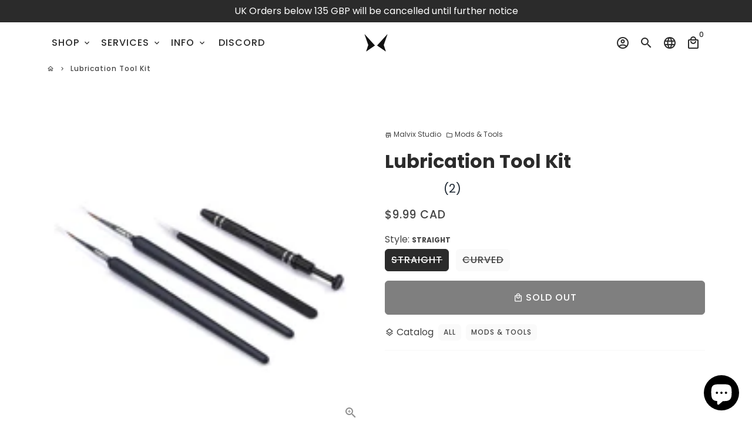

--- FILE ---
content_type: image/svg+xml
request_url: https://assets.aftership.com/img/flags/can.svg
body_size: 573
content:
<?xml version="1.0" encoding="UTF-8" standalone="yes"?>
<svg xmlns="http://www.w3.org/2000/svg" xmlns:xlink="http://www.w3.org/1999/xlink" width="38.666666666666664px" height="29.333333333333332px" viewBox="0 0 29 22" version="1.1">
  <g id="surface1">
    <path style=" stroke:none;fill-rule:nonzero;fill:rgb(100%,100%,100%);fill-opacity:1;" d="M 6.804688 0 L 22.195312 0 L 22.195312 22 L 6.804688 22 Z M 6.804688 0 "/>
    <path style=" stroke:none;fill-rule:nonzero;fill:rgb(74.901961%,3.921569%,18.823529%);fill-opacity:1;" d="M -0.890625 0 L 6.804688 0 L 6.804688 22 L -0.890625 22 Z M -0.890625 0 "/>
    <path style=" stroke:none;fill-rule:nonzero;fill:rgb(74.901961%,3.921569%,18.823529%);fill-opacity:1;" d="M 22.195312 0 L 29.890625 0 L 29.890625 22 L 22.195312 22 Z M 22.195312 0 "/>
    <path style=" stroke:none;fill-rule:nonzero;fill:rgb(74.901961%,3.921569%,18.823529%);fill-opacity:1;" d="M 9.105469 10.632812 L 8.507812 10.835938 L 11.289062 13.304688 C 11.5 13.941406 11.214844 14.128906 11.035156 14.460938 L 14.054688 14.074219 L 13.976562 17.144531 L 14.601562 17.128906 L 14.464844 14.078125 L 17.488281 14.441406 C 17.300781 14.042969 17.132812 13.832031 17.304688 13.191406 L 20.085938 10.851562 L 19.597656 10.675781 C 19.199219 10.363281 19.769531 9.179688 19.855469 8.433594 C 19.855469 8.433594 18.234375 8.996094 18.128906 8.703125 L 17.714844 7.898438 L 16.238281 9.539062 C 16.078125 9.578125 16.007812 9.515625 15.96875 9.375 L 16.652344 5.949219 L 15.574219 6.5625 C 15.480469 6.601562 15.390625 6.566406 15.332031 6.460938 L 14.292969 4.351562 L 13.222656 6.542969 C 13.140625 6.621094 13.0625 6.628906 12.992188 6.578125 L 11.964844 5.992188 L 12.582031 9.394531 C 12.535156 9.527344 12.417969 9.566406 12.277344 9.492188 L 10.867188 7.871094 C 10.683594 8.171875 10.558594 8.660156 10.3125 8.769531 C 10.070312 8.871094 9.253906 8.5625 8.703125 8.441406 C 8.890625 9.125 9.476562 10.257812 9.105469 10.632812 Z M 9.105469 10.632812 "/>
  </g>
</svg>